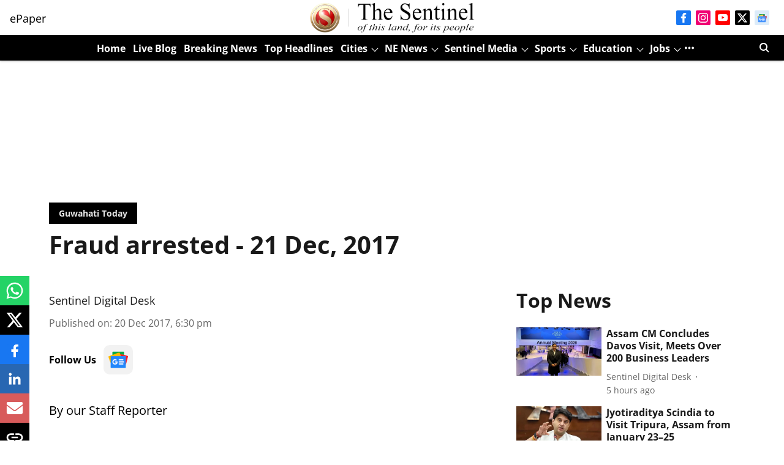

--- FILE ---
content_type: text/html; charset=utf-8
request_url: https://www.google.com/recaptcha/api2/aframe
body_size: 268
content:
<!DOCTYPE HTML><html><head><meta http-equiv="content-type" content="text/html; charset=UTF-8"></head><body><script nonce="FNg970aWM7Ok-hNDkW8k-A">/** Anti-fraud and anti-abuse applications only. See google.com/recaptcha */ try{var clients={'sodar':'https://pagead2.googlesyndication.com/pagead/sodar?'};window.addEventListener("message",function(a){try{if(a.source===window.parent){var b=JSON.parse(a.data);var c=clients[b['id']];if(c){var d=document.createElement('img');d.src=c+b['params']+'&rc='+(localStorage.getItem("rc::a")?sessionStorage.getItem("rc::b"):"");window.document.body.appendChild(d);sessionStorage.setItem("rc::e",parseInt(sessionStorage.getItem("rc::e")||0)+1);localStorage.setItem("rc::h",'1769193142017');}}}catch(b){}});window.parent.postMessage("_grecaptcha_ready", "*");}catch(b){}</script></body></html>